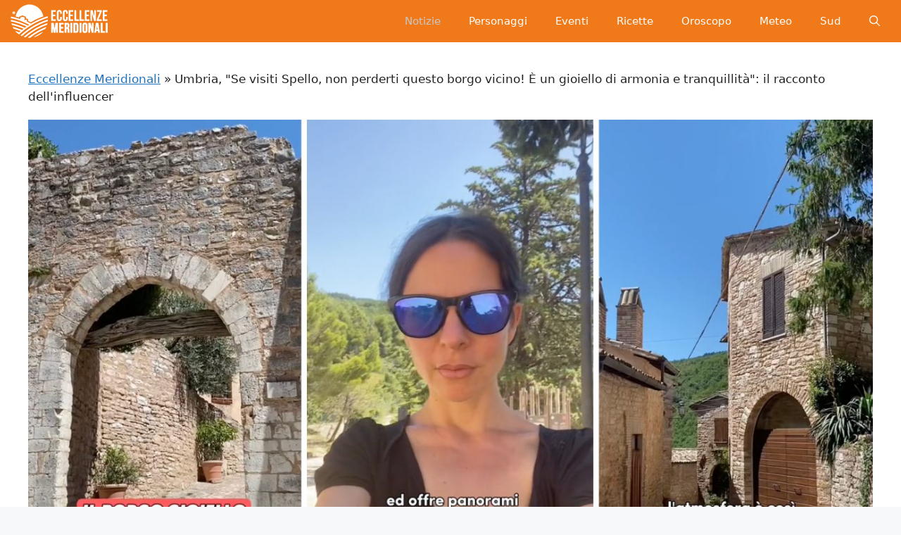

--- FILE ---
content_type: text/html; charset=UTF-8
request_url: https://eccellenzemeridionali.it/2023/10/11/umbria-se-visiti-spello-non-perderti-questo-borgo-vicino-e-un-gioiello-di-armonia-e-tranquillita-il-racconto-dellinfluencer/
body_size: 13277
content:
<!DOCTYPE html><html lang="it-IT"><head><script data-no-optimize="1">var litespeed_docref=sessionStorage.getItem("litespeed_docref");litespeed_docref&&(Object.defineProperty(document,"referrer",{get:function(){return litespeed_docref}}),sessionStorage.removeItem("litespeed_docref"));</script> <meta charset="UTF-8"><link data-optimized="2" rel="stylesheet" href="https://eccellenzemeridionali.it/wp-content/litespeed/css/fa50a1d573bb5bf3223d49bc58b40d9e.css?ver=a57c0" /><meta name='robots' content='index, follow, max-image-preview:large, max-snippet:-1, max-video-preview:-1' /><meta name="viewport" content="width=device-width, initial-scale=1"><title>Umbria, &quot;Se visiti Spello, non perderti questo borgo vicino! È un gioiello di armonia e tranquillità&quot;: il racconto dell&#039;influencer</title><meta name="description" content="Umbria, se dovesse capitarvi di andare a Spello non potete perdervi un borgo vicino a questa cittadina: a suggerirlo è una TikToker di viaggi L&#039;Umbria è" /><link rel="canonical" href="https://eccellenzemeridionali.it/2023/10/11/umbria-se-visiti-spello-non-perderti-questo-borgo-vicino-e-un-gioiello-di-armonia-e-tranquillita-il-racconto-dellinfluencer/" /><meta property="og:locale" content="it_IT" /><meta property="og:type" content="article" /><meta property="og:title" content="Umbria, &quot;Se visiti Spello, non perderti questo borgo vicino! È un gioiello di armonia e tranquillità&quot;: il racconto dell&#039;influencer" /><meta property="og:description" content="Umbria, se dovesse capitarvi di andare a Spello non potete perdervi un borgo vicino a questa cittadina: a suggerirlo è una TikToker di viaggi L&#039;Umbria è" /><meta property="og:url" content="https://eccellenzemeridionali.it/2023/10/11/umbria-se-visiti-spello-non-perderti-questo-borgo-vicino-e-un-gioiello-di-armonia-e-tranquillita-il-racconto-dellinfluencer/" /><meta property="og:site_name" content="Eccellenze Meridionali" /><meta property="article:publisher" content="https://www.facebook.com/EccellenzeMeridionali" /><meta property="article:published_time" content="2023-10-11T14:08:23+00:00" /><meta property="og:image" content="https://eccellenzemeridionali.it/wp-content/uploads/2023/10/umbria-se-visiti-spello-non-perderti-questo-borgo-vicino-e-un-gioiello-di-armonia-e-tranquillita-il-racconto-dellinfluencer.jpg" /><meta property="og:image:width" content="1300" /><meta property="og:image:height" content="730" /><meta property="og:image:type" content="image/jpeg" /><meta name="author" content="Francesca Niespolo" /><meta name="twitter:card" content="summary_large_image" /><meta name="twitter:label1" content="Scritto da" /><meta name="twitter:data1" content="Francesca Niespolo" /><meta name="twitter:label2" content="Tempo di lettura stimato" /><meta name="twitter:data2" content="2 minuti" /> <script type="application/ld+json" class="yoast-schema-graph">{"@context":"https://schema.org","@graph":[{"@type":"NewsArticle","@id":"https://eccellenzemeridionali.it/2023/10/11/umbria-se-visiti-spello-non-perderti-questo-borgo-vicino-e-un-gioiello-di-armonia-e-tranquillita-il-racconto-dellinfluencer/#article","isPartOf":{"@id":"https://eccellenzemeridionali.it/2023/10/11/umbria-se-visiti-spello-non-perderti-questo-borgo-vicino-e-un-gioiello-di-armonia-e-tranquillita-il-racconto-dellinfluencer/"},"author":{"name":"Francesca Niespolo","@id":"https://eccellenzemeridionali.it/#/schema/person/51c5836b7dbf98948bf5773a69d9c55b"},"headline":"Umbria, \"Se visiti Spello, non perderti questo borgo vicino! È un gioiello di armonia e tranquillità\": il racconto dell'influencer","datePublished":"2023-10-11T14:08:23+00:00","dateModified":"2023-10-11T14:08:23+00:00","mainEntityOfPage":{"@id":"https://eccellenzemeridionali.it/2023/10/11/umbria-se-visiti-spello-non-perderti-questo-borgo-vicino-e-un-gioiello-di-armonia-e-tranquillita-il-racconto-dellinfluencer/"},"wordCount":487,"publisher":{"@id":"https://eccellenzemeridionali.it/#organization"},"image":{"@id":"https://eccellenzemeridionali.it/2023/10/11/umbria-se-visiti-spello-non-perderti-questo-borgo-vicino-e-un-gioiello-di-armonia-e-tranquillita-il-racconto-dellinfluencer/#primaryimage"},"thumbnailUrl":"https://eccellenzemeridionali.it/wp-content/uploads/2023/10/umbria-se-visiti-spello-non-perderti-questo-borgo-vicino-e-un-gioiello-di-armonia-e-tranquillita-il-racconto-dellinfluencer.jpg","keywords":["Umbria"],"articleSection":["News"],"inLanguage":"it-IT"},{"@type":"WebPage","@id":"https://eccellenzemeridionali.it/2023/10/11/umbria-se-visiti-spello-non-perderti-questo-borgo-vicino-e-un-gioiello-di-armonia-e-tranquillita-il-racconto-dellinfluencer/","url":"https://eccellenzemeridionali.it/2023/10/11/umbria-se-visiti-spello-non-perderti-questo-borgo-vicino-e-un-gioiello-di-armonia-e-tranquillita-il-racconto-dellinfluencer/","name":"Umbria, \"Se visiti Spello, non perderti questo borgo vicino! È un gioiello di armonia e tranquillità\": il racconto dell'influencer","isPartOf":{"@id":"https://eccellenzemeridionali.it/#website"},"primaryImageOfPage":{"@id":"https://eccellenzemeridionali.it/2023/10/11/umbria-se-visiti-spello-non-perderti-questo-borgo-vicino-e-un-gioiello-di-armonia-e-tranquillita-il-racconto-dellinfluencer/#primaryimage"},"image":{"@id":"https://eccellenzemeridionali.it/2023/10/11/umbria-se-visiti-spello-non-perderti-questo-borgo-vicino-e-un-gioiello-di-armonia-e-tranquillita-il-racconto-dellinfluencer/#primaryimage"},"thumbnailUrl":"https://eccellenzemeridionali.it/wp-content/uploads/2023/10/umbria-se-visiti-spello-non-perderti-questo-borgo-vicino-e-un-gioiello-di-armonia-e-tranquillita-il-racconto-dellinfluencer.jpg","datePublished":"2023-10-11T14:08:23+00:00","dateModified":"2023-10-11T14:08:23+00:00","description":"Umbria, se dovesse capitarvi di andare a Spello non potete perdervi un borgo vicino a questa cittadina: a suggerirlo è una TikToker di viaggi L'Umbria è","breadcrumb":{"@id":"https://eccellenzemeridionali.it/2023/10/11/umbria-se-visiti-spello-non-perderti-questo-borgo-vicino-e-un-gioiello-di-armonia-e-tranquillita-il-racconto-dellinfluencer/#breadcrumb"},"inLanguage":"it-IT","potentialAction":[{"@type":"ReadAction","target":["https://eccellenzemeridionali.it/2023/10/11/umbria-se-visiti-spello-non-perderti-questo-borgo-vicino-e-un-gioiello-di-armonia-e-tranquillita-il-racconto-dellinfluencer/"]}]},{"@type":"ImageObject","inLanguage":"it-IT","@id":"https://eccellenzemeridionali.it/2023/10/11/umbria-se-visiti-spello-non-perderti-questo-borgo-vicino-e-un-gioiello-di-armonia-e-tranquillita-il-racconto-dellinfluencer/#primaryimage","url":"https://eccellenzemeridionali.it/wp-content/uploads/2023/10/umbria-se-visiti-spello-non-perderti-questo-borgo-vicino-e-un-gioiello-di-armonia-e-tranquillita-il-racconto-dellinfluencer.jpg","contentUrl":"https://eccellenzemeridionali.it/wp-content/uploads/2023/10/umbria-se-visiti-spello-non-perderti-questo-borgo-vicino-e-un-gioiello-di-armonia-e-tranquillita-il-racconto-dellinfluencer.jpg","width":1300,"height":730,"caption":"Umbria"},{"@type":"BreadcrumbList","@id":"https://eccellenzemeridionali.it/2023/10/11/umbria-se-visiti-spello-non-perderti-questo-borgo-vicino-e-un-gioiello-di-armonia-e-tranquillita-il-racconto-dellinfluencer/#breadcrumb","itemListElement":[{"@type":"ListItem","position":1,"name":"Eccellenze Meridionali","item":"https://eccellenzemeridionali.it/"},{"@type":"ListItem","position":2,"name":"Umbria, \"Se visiti Spello, non perderti questo borgo vicino! È un gioiello di armonia e tranquillità\": il racconto dell'influencer"}]},{"@type":"WebSite","@id":"https://eccellenzemeridionali.it/#website","url":"https://eccellenzemeridionali.it/","name":"Eccellenze Meridionali","description":"Notizie, informazioni, eventi e curiosità dall&#039;Italia e dal Sud Italia","publisher":{"@id":"https://eccellenzemeridionali.it/#organization"},"potentialAction":[{"@type":"SearchAction","target":{"@type":"EntryPoint","urlTemplate":"https://eccellenzemeridionali.it/?s={search_term_string}"},"query-input":{"@type":"PropertyValueSpecification","valueRequired":true,"valueName":"search_term_string"}}],"inLanguage":"it-IT"},{"@type":"Organization","@id":"https://eccellenzemeridionali.it/#organization","name":"Eccellenze Meridionali","url":"https://eccellenzemeridionali.it/","logo":{"@type":"ImageObject","inLanguage":"it-IT","@id":"https://eccellenzemeridionali.it/#/schema/logo/image/","url":"https://eccellenzemeridionali.it/wp-content/uploads/2019/10/preview.png","contentUrl":"https://eccellenzemeridionali.it/wp-content/uploads/2019/10/preview.png","width":1024,"height":177,"caption":"Eccellenze Meridionali"},"image":{"@id":"https://eccellenzemeridionali.it/#/schema/logo/image/"},"sameAs":["https://www.facebook.com/EccellenzeMeridionali"]},{"@type":"Person","@id":"https://eccellenzemeridionali.it/#/schema/person/51c5836b7dbf98948bf5773a69d9c55b","name":"Francesca Niespolo","image":{"@type":"ImageObject","inLanguage":"it-IT","@id":"https://eccellenzemeridionali.it/#/schema/person/image/","url":"https://eccellenzemeridionali.it/wp-content/uploads/2022/06/cropped-Screenshot_1-96x96.jpg","contentUrl":"https://eccellenzemeridionali.it/wp-content/uploads/2022/06/cropped-Screenshot_1-96x96.jpg","caption":"Francesca Niespolo"},"description":"Sono nata lo stesso giorno di Pippo Baudo, quindi aspiro a diventare famosa come lui! Scherzi a parte, sono Francesca, ho 30 anni e dico troppo, spesso a parole, talvolta con sguardi molto eloquenti. Sì, capisco che aver esordito con Pippo Baudo mi rende un po’ megalomane ma sognare è umano. E poi scrivo talmente tanti articoli su di lui che mi è sembrato naturale citarlo! Parliamo di questo, a tal proposito! Adoro scrivere, lo faccio da sempre perché mi permette di vivere la vita di qualcun altro, almeno per un po’. C’è una frase che uso quasi sempre per chiudere gli articoli ma che si presta bene a terminare questa bio che rischia di essere infinita dato che sono logorroica: “Per ulteriori aggiornamenti, non ci resta che attendere.”","url":"https://eccellenzemeridionali.it/author/francescaeccellenzemeridionali-it/"}]}</script> <link rel="amphtml" href="https://eccellenzemeridionali.it/2023/10/11/umbria-se-visiti-spello-non-perderti-questo-borgo-vicino-e-un-gioiello-di-armonia-e-tranquillita-il-racconto-dellinfluencer/?amp" /><meta name="generator" content="AMP for WP 1.1.2"/><link rel="alternate" type="application/rss+xml" title="Eccellenze Meridionali &raquo; Feed" href="https://eccellenzemeridionali.it/feed/" /><link rel="alternate" type="application/rss+xml" title="Eccellenze Meridionali &raquo; Feed dei commenti" href="https://eccellenzemeridionali.it/comments/feed/" /><link rel="alternate" type="application/rss+xml" title="Eccellenze Meridionali &raquo; Umbria, &quot;Se visiti Spello, non perderti questo borgo vicino! È un gioiello di armonia e tranquillità&quot;: il racconto dell&#039;influencer Feed dei commenti" href="https://eccellenzemeridionali.it/2023/10/11/umbria-se-visiti-spello-non-perderti-questo-borgo-vicino-e-un-gioiello-di-armonia-e-tranquillita-il-racconto-dellinfluencer/feed/" /><link rel="https://api.w.org/" href="https://eccellenzemeridionali.it/wp-json/" /><link rel="alternate" title="JSON" type="application/json" href="https://eccellenzemeridionali.it/wp-json/wp/v2/posts/127321" /><link rel="EditURI" type="application/rsd+xml" title="RSD" href="https://eccellenzemeridionali.it/xmlrpc.php?rsd" /><meta name="generator" content="WordPress 6.7.4" /><link rel='shortlink' href='https://eccellenzemeridionali.it/?p=127321' /><link rel="alternate" title="oEmbed (JSON)" type="application/json+oembed" href="https://eccellenzemeridionali.it/wp-json/oembed/1.0/embed?url=https%3A%2F%2Feccellenzemeridionali.it%2F2023%2F10%2F11%2Fumbria-se-visiti-spello-non-perderti-questo-borgo-vicino-e-un-gioiello-di-armonia-e-tranquillita-il-racconto-dellinfluencer%2F" /><link rel="alternate" title="oEmbed (XML)" type="text/xml+oembed" href="https://eccellenzemeridionali.it/wp-json/oembed/1.0/embed?url=https%3A%2F%2Feccellenzemeridionali.it%2F2023%2F10%2F11%2Fumbria-se-visiti-spello-non-perderti-questo-borgo-vicino-e-un-gioiello-di-armonia-e-tranquillita-il-racconto-dellinfluencer%2F&#038;format=xml" /> <script type="litespeed/javascript">window.PerfectyPushOptions={path:"https://eccellenzemeridionali.it/wp-content/plugins/perfecty-push-notifications/public/js",dialogTitle:"Vuoi ricevere le notifiche?",dialogSubmit:"Continua",dialogCancel:"Non adesso",settingsTitle:"Preferenze per le notifiche",settingsOptIn:"Voglio ricevere le notifiche",settingsUpdateError:"Impossibile modificare la preferenza, riprova",serverUrl:"https://eccellenzemeridionali.it/wp-json/perfecty-push",vapidPublicKey:"BFeJ3LMEQhghndX9YMkqZT7PJicry7MkGZINcnguO4_PXBVCn327nXxgk05NQnq-gLxI6ZNd0m8QekL8NNac80E",token:"83fcdd018f",tokenHeader:"X-WP-Nonce",enabled:!0,unregisterConflicts:!0,serviceWorkerScope:"/perfecty/push",loggerLevel:"debug",loggerVerbose:!0,hideBellAfterSubscribe:!1,askPermissionsDirectly:!0,unregisterConflictsExpression:"(OneSignalSDKWorker|wonderpush-worker-loader|webpushr-sw|subscribers-com\/firebase-messaging-sw|gravitec-net-web-push-notifications|push_notification_sw)",promptIconUrl:"https://eccellenzemeridionali.it/wp-content/uploads/2023/05/eccellenze-logo-arancione.png",visitsToDisplayPrompt:0}</script> <link rel="pingback" href="https://eccellenzemeridionali.it/xmlrpc.php"><link rel="icon" href="https://eccellenzemeridionali.it/wp-content/uploads/2019/10/cropped-20139590_235497120304526_5314147771220494409_n-e1569937047309-1-150x150.jpg" sizes="32x32" /><link rel="icon" href="https://eccellenzemeridionali.it/wp-content/uploads/2019/10/cropped-20139590_235497120304526_5314147771220494409_n-e1569937047309-1-300x300.jpg" sizes="192x192" /><link rel="apple-touch-icon" href="https://eccellenzemeridionali.it/wp-content/uploads/2019/10/cropped-20139590_235497120304526_5314147771220494409_n-e1569937047309-1-300x300.jpg" /><meta name="msapplication-TileImage" content="https://eccellenzemeridionali.it/wp-content/uploads/2019/10/cropped-20139590_235497120304526_5314147771220494409_n-e1569937047309-1-300x300.jpg" /></head><body class="post-template-default single single-post postid-127321 single-format-standard wp-custom-logo wp-embed-responsive no-sidebar nav-float-right one-container header-aligned-center dropdown-hover featured-image-active" itemtype="https://schema.org/Blog" itemscope>
<a class="screen-reader-text skip-link" href="#content" title="Vai al contenuto">Vai al contenuto</a><header class="site-header grid-container has-inline-mobile-toggle" id="masthead" aria-label="Sito"  itemtype="https://schema.org/WPHeader" itemscope><div class="inside-header grid-container"><div class="site-logo">
<a href="https://eccellenzemeridionali.it/" rel="home">
<img  class="header-image is-logo-image" alt="Eccellenze Meridionali" src="https://eccellenzemeridionali.it/wp-content/uploads/2022/08/cropped-logomobile1.png" srcset="https://eccellenzemeridionali.it/wp-content/uploads/2022/08/cropped-logomobile1.png 1x, https://eccellenzemeridionali.it/wp-content/uploads/2022/08/cropped-logomobile1.png 2x" width="140" height="48" />
</a></div><nav class="main-navigation mobile-menu-control-wrapper" id="mobile-menu-control-wrapper" aria-label="Attiva/Disattiva dispositivi mobili"><div class="menu-bar-items">	<span class="menu-bar-item">
<a href="#" role="button" aria-label="Apri ricerca" data-gpmodal-trigger="gp-search"><span class="gp-icon icon-search"><svg viewbox="0 0 512 512" aria-hidden="true" xmlns="http://www.w3.org/2000/svg" width="1em" height="1em"><path fill-rule="evenodd" clip-rule="evenodd" d="M208 48c-88.366 0-160 71.634-160 160s71.634 160 160 160 160-71.634 160-160S296.366 48 208 48zM0 208C0 93.125 93.125 0 208 0s208 93.125 208 208c0 48.741-16.765 93.566-44.843 129.024l133.826 134.018c9.366 9.379 9.355 24.575-.025 33.941-9.379 9.366-24.575 9.355-33.941-.025L337.238 370.987C301.747 399.167 256.839 416 208 416 93.125 416 0 322.875 0 208z" /></svg><svg viewbox="0 0 512 512" aria-hidden="true" xmlns="http://www.w3.org/2000/svg" width="1em" height="1em"><path d="M71.029 71.029c9.373-9.372 24.569-9.372 33.942 0L256 222.059l151.029-151.03c9.373-9.372 24.569-9.372 33.942 0 9.372 9.373 9.372 24.569 0 33.942L289.941 256l151.03 151.029c9.372 9.373 9.372 24.569 0 33.942-9.373 9.372-24.569 9.372-33.942 0L256 289.941l-151.029 151.03c-9.373 9.372-24.569 9.372-33.942 0-9.372-9.373-9.372-24.569 0-33.942L222.059 256 71.029 104.971c-9.372-9.373-9.372-24.569 0-33.942z" /></svg></span></a>
</span></div>		<button data-nav="site-navigation" class="menu-toggle" aria-controls="primary-menu" aria-expanded="false">
<span class="gp-icon icon-menu-bars"><svg viewbox="0 0 512 512" aria-hidden="true" xmlns="http://www.w3.org/2000/svg" width="1em" height="1em"><path d="M0 96c0-13.255 10.745-24 24-24h464c13.255 0 24 10.745 24 24s-10.745 24-24 24H24c-13.255 0-24-10.745-24-24zm0 160c0-13.255 10.745-24 24-24h464c13.255 0 24 10.745 24 24s-10.745 24-24 24H24c-13.255 0-24-10.745-24-24zm0 160c0-13.255 10.745-24 24-24h464c13.255 0 24 10.745 24 24s-10.745 24-24 24H24c-13.255 0-24-10.745-24-24z" /></svg><svg viewbox="0 0 512 512" aria-hidden="true" xmlns="http://www.w3.org/2000/svg" width="1em" height="1em"><path d="M71.029 71.029c9.373-9.372 24.569-9.372 33.942 0L256 222.059l151.029-151.03c9.373-9.372 24.569-9.372 33.942 0 9.372 9.373 9.372 24.569 0 33.942L289.941 256l151.03 151.029c9.372 9.373 9.372 24.569 0 33.942-9.373 9.372-24.569 9.372-33.942 0L256 289.941l-151.029 151.03c-9.373 9.372-24.569 9.372-33.942 0-9.372-9.373-9.372-24.569 0-33.942L222.059 256 71.029 104.971c-9.372-9.373-9.372-24.569 0-33.942z" /></svg></span><span class="screen-reader-text">Menu</span>		</button></nav><nav class="main-navigation has-menu-bar-items sub-menu-right" id="site-navigation" aria-label="Principale"  itemtype="https://schema.org/SiteNavigationElement" itemscope><div class="inside-navigation grid-container">
<button class="menu-toggle" aria-controls="primary-menu" aria-expanded="false">
<span class="gp-icon icon-menu-bars"><svg viewbox="0 0 512 512" aria-hidden="true" xmlns="http://www.w3.org/2000/svg" width="1em" height="1em"><path d="M0 96c0-13.255 10.745-24 24-24h464c13.255 0 24 10.745 24 24s-10.745 24-24 24H24c-13.255 0-24-10.745-24-24zm0 160c0-13.255 10.745-24 24-24h464c13.255 0 24 10.745 24 24s-10.745 24-24 24H24c-13.255 0-24-10.745-24-24zm0 160c0-13.255 10.745-24 24-24h464c13.255 0 24 10.745 24 24s-10.745 24-24 24H24c-13.255 0-24-10.745-24-24z" /></svg><svg viewbox="0 0 512 512" aria-hidden="true" xmlns="http://www.w3.org/2000/svg" width="1em" height="1em"><path d="M71.029 71.029c9.373-9.372 24.569-9.372 33.942 0L256 222.059l151.029-151.03c9.373-9.372 24.569-9.372 33.942 0 9.372 9.373 9.372 24.569 0 33.942L289.941 256l151.03 151.029c9.372 9.373 9.372 24.569 0 33.942-9.373 9.372-24.569 9.372-33.942 0L256 289.941l-151.029 151.03c-9.373 9.372-24.569 9.372-33.942 0-9.372-9.373-9.372-24.569 0-33.942L222.059 256 71.029 104.971c-9.372-9.373-9.372-24.569 0-33.942z" /></svg></span><span class="mobile-menu">Menu</span>				</button><div id="primary-menu" class="main-nav"><ul id="menu-menu-principale" class="menu sf-menu"><li id="menu-item-2499" class="menu-item menu-item-type-taxonomy menu-item-object-category current-post-ancestor current-menu-parent current-post-parent menu-item-2499"><a href="https://eccellenzemeridionali.it/news/">Notizie</a></li><li id="menu-item-2504" class="menu-item menu-item-type-taxonomy menu-item-object-category menu-item-2504"><a href="https://eccellenzemeridionali.it/personaggi/">Personaggi</a></li><li id="menu-item-3457" class="menu-item menu-item-type-taxonomy menu-item-object-category menu-item-3457"><a href="https://eccellenzemeridionali.it/eventi/">Eventi</a></li><li id="menu-item-3439" class="menu-item menu-item-type-taxonomy menu-item-object-category menu-item-3439"><a href="https://eccellenzemeridionali.it/ricette/">Ricette</a></li><li id="menu-item-87186" class="menu-item menu-item-type-taxonomy menu-item-object-category menu-item-87186"><a href="https://eccellenzemeridionali.it/oroscopo/">Oroscopo</a></li><li id="menu-item-87187" class="menu-item menu-item-type-taxonomy menu-item-object-category menu-item-87187"><a href="https://eccellenzemeridionali.it/meteo/">Meteo</a></li><li id="menu-item-87188" class="menu-item menu-item-type-taxonomy menu-item-object-category menu-item-87188"><a href="https://eccellenzemeridionali.it/sud-italia/">Sud</a></li></ul></div><div class="menu-bar-items">	<span class="menu-bar-item">
<a href="#" role="button" aria-label="Apri ricerca" data-gpmodal-trigger="gp-search"><span class="gp-icon icon-search"><svg viewbox="0 0 512 512" aria-hidden="true" xmlns="http://www.w3.org/2000/svg" width="1em" height="1em"><path fill-rule="evenodd" clip-rule="evenodd" d="M208 48c-88.366 0-160 71.634-160 160s71.634 160 160 160 160-71.634 160-160S296.366 48 208 48zM0 208C0 93.125 93.125 0 208 0s208 93.125 208 208c0 48.741-16.765 93.566-44.843 129.024l133.826 134.018c9.366 9.379 9.355 24.575-.025 33.941-9.379 9.366-24.575 9.355-33.941-.025L337.238 370.987C301.747 399.167 256.839 416 208 416 93.125 416 0 322.875 0 208z" /></svg><svg viewbox="0 0 512 512" aria-hidden="true" xmlns="http://www.w3.org/2000/svg" width="1em" height="1em"><path d="M71.029 71.029c9.373-9.372 24.569-9.372 33.942 0L256 222.059l151.029-151.03c9.373-9.372 24.569-9.372 33.942 0 9.372 9.373 9.372 24.569 0 33.942L289.941 256l151.03 151.029c9.372 9.373 9.372 24.569 0 33.942-9.373 9.372-24.569 9.372-33.942 0L256 289.941l-151.029 151.03c-9.373 9.372-24.569 9.372-33.942 0-9.372-9.373-9.372-24.569 0-33.942L222.059 256 71.029 104.971c-9.372-9.373-9.372-24.569 0-33.942z" /></svg></span></a>
</span></div></div></nav></div></header><div class="site grid-container container hfeed" id="page"><div class="site-content" id="content"><div class="content-area" id="primary"><main class="site-main" id="main"><p id="breadcrumbs"><span><span><a href="https://eccellenzemeridionali.it/">Eccellenze Meridionali</a></span> » <span class="breadcrumb_last" aria-current="page">Umbria, "Se visiti Spello, non perderti questo borgo vicino! È un gioiello di armonia e tranquillità": il racconto dell'influencer</span></span></p><article id="post-127321" class="post-127321 post type-post status-publish format-standard has-post-thumbnail hentry category-news tag-umbria" itemtype="https://schema.org/CreativeWork" itemscope><div class="inside-article"><div class="featured-image page-header-image-single grid-container grid-parent">
<img width="1300" height="730" src="https://eccellenzemeridionali.it/wp-content/uploads/2023/10/umbria-se-visiti-spello-non-perderti-questo-borgo-vicino-e-un-gioiello-di-armonia-e-tranquillita-il-racconto-dellinfluencer.jpg" class="attachment-full size-full wp-post-image" alt="Umbria" itemprop="image" decoding="async" fetchpriority="high" srcset="https://eccellenzemeridionali.it/wp-content/uploads/2023/10/umbria-se-visiti-spello-non-perderti-questo-borgo-vicino-e-un-gioiello-di-armonia-e-tranquillita-il-racconto-dellinfluencer.jpg 1300w, https://eccellenzemeridionali.it/wp-content/uploads/2023/10/umbria-se-visiti-spello-non-perderti-questo-borgo-vicino-e-un-gioiello-di-armonia-e-tranquillita-il-racconto-dellinfluencer-300x168.jpg 300w, https://eccellenzemeridionali.it/wp-content/uploads/2023/10/umbria-se-visiti-spello-non-perderti-questo-borgo-vicino-e-un-gioiello-di-armonia-e-tranquillita-il-racconto-dellinfluencer-1024x575.jpg 1024w, https://eccellenzemeridionali.it/wp-content/uploads/2023/10/umbria-se-visiti-spello-non-perderti-questo-borgo-vicino-e-un-gioiello-di-armonia-e-tranquillita-il-racconto-dellinfluencer-768x431.jpg 768w, https://eccellenzemeridionali.it/wp-content/uploads/2023/10/umbria-se-visiti-spello-non-perderti-questo-borgo-vicino-e-un-gioiello-di-armonia-e-tranquillita-il-racconto-dellinfluencer-696x391.jpg 696w, https://eccellenzemeridionali.it/wp-content/uploads/2023/10/umbria-se-visiti-spello-non-perderti-questo-borgo-vicino-e-un-gioiello-di-armonia-e-tranquillita-il-racconto-dellinfluencer-1068x600.jpg 1068w, https://eccellenzemeridionali.it/wp-content/uploads/2023/10/umbria-se-visiti-spello-non-perderti-questo-borgo-vicino-e-un-gioiello-di-armonia-e-tranquillita-il-racconto-dellinfluencer-748x420.jpg 748w" sizes="(max-width: 1300px) 100vw, 1300px" /></div><header class="entry-header" aria-label="Contenuto"><h1 class="entry-title" itemprop="headline">Umbria, "Se visiti Spello, non perderti questo borgo vicino! È un gioiello di armonia e tranquillità": il racconto dell'influencer</h1><div class="entry-meta">
<span class="posted-on"><time class="entry-date published" datetime="2023-10-11T16:08:23+02:00" itemprop="datePublished">11 Ottobre 2023</time></span> <span class="byline">di <span class="author vcard" itemprop="author" itemtype="https://schema.org/Person" itemscope><a class="url fn n" href="https://eccellenzemeridionali.it/author/francescaeccellenzemeridionali-it/" title="Visualizza tutti gli articoli di Francesca Niespolo" rel="author" itemprop="url"><span class="author-name" itemprop="name">Francesca Niespolo</span></a></span></span></div></header><div class="entry-content" itemprop="text"><p><strong>Umbria, se dovesse capitarvi di andare a Spello non potete perdervi un borgo vicino a questa cittadina: a suggerirlo è una TikToker di viaggi</strong></p><p>L'Umbria è una regione in Italia famosa per la sua bellezza naturale, la ricca storia e l'atmosfera medievale dei suoi borghi. Uno dei borghi più incantevoli qui è Spello. Conosciuto anche come "la città dei fiori", esso è una delle gemme nascoste della zona. Questa cittadina medievale è famoso per le sue strade lastricate e i suoi edifici in pietra ben conservati. Gli abitanti del posto adornano le strade con fiori e piante, creando un'atmosfera colorata e vibrante. La Chiesa di Santa Maria Maggiore ospita affreschi di Pinturicchio, che sono una delle principali attrazioni artistiche.</p><p>Assisi è un altro borgo, noto in tutto il mondo come il luogo di nascita di San Francesco d'Assisi. La città è dominata dalla maestosa Basilica di San Francesco, un importante luogo di pellegrinaggio. Le strade strette e tortuose sono piene di chiese, conventi e tesori artistici. Altrettanto affascinante è Gubbio, un borgo medievale che conserva il suo fascino storico. Il Palazzo dei Consoli e la Piazza Grande sono tra i principali luoghi di interesse. La meta è famosa anche per la Festa dei Ceri, una celebrazione tradizionale che coinvolge corse di candele giganti per le strade.</p><p>Da segnalare ancora, c'è Orvieto, conosciuta per la sua imponente cattedrale. Siamo di fronte a un borgo costruito su una collina di tufo. La cattedrale è un capolavoro dell'architettura gotica e ospita una straordinaria collezione di opere. Insomma, qui c'è tanta bellezza come tanta bellezza c'è nei borghi sopracitati. Eppure, nelle vicinanze di Spello si trova un luogo altrettanto affascinante anche se meno conosciuto. Ecco dove si trova, come si chiama e perché vale la pena visitarlo secondo una TikToker.</p><h2>Umbria, TikToker segnala: <em>"Vicino Spello non perderti questo graziosissimo luogo"</em></h2><p>La TikToker di viaggi Eleonora (finestre_sui_borghi) in uno dei suoi ultimi video spiega come esista un borgo in Umbria meno conosciuto di Spello, ma vicino ad esso e altrettanto suggestivo. <em>"Se visiti Spello non puoi perderti questo graziosissimo luogo. Si trova sul versante del Monte Subasio a circa 600 metri di altezza, ed offre panorami incantevoli sulla valle umbra. Frequentato da amanti dell'escursionismo e da amanti dei borghi come me!",</em> inizia così a parlare la content creator.</p><blockquote class="tiktok-embed" cite="https://www.tiktok.com/@finestre_sui_borghi/video/7284927383231040800" data-video-id="7284927383231040800" data-embed-from="oembed" style="max-width: 605px;min-width: 325px;" ><section> <a target="_blank" title="@finestre_sui_borghi" href="https://www.tiktok.com/@finestre_sui_borghi?refer=embed">@finestre_sui_borghi</a></p><p>COLLEPINO 👇 Un borgo panoramico del comune di Spello, situato nel Parco del Monte Subasio.  ➡️ Del suo passato da borgo fortificato Collepino conserva oggi resti delle mura, quattro delle sette torri originarie e l’antica porta d’accesso.  🥪 Ho pranzato in piazzetta presso @la_locanda_collepino che offre buonissime piadine e bruschette.  E tu conoscevi questo magico borgo❓ <a title="collepino" target="_blank" href="https://www.tiktok.com/tag/collepino?refer=embed">#collepino</a> <a title="borghimedievali" target="_blank" href="https://www.tiktok.com/tag/borghimedievali?refer=embed">#borghimedievali</a> <a title="borghiitaliani" target="_blank" href="https://www.tiktok.com/tag/borghiitaliani?refer=embed">#borghiitaliani</a> <a title="borghiditalia" target="_blank" href="https://www.tiktok.com/tag/borghiditalia?refer=embed">#borghiditalia</a> <a title="loves_united_borghi" target="_blank" href="https://www.tiktok.com/tag/loves_united_borghi?refer=embed">#loves_united_borghi</a> <a title="italiastyle_borghi" target="_blank" href="https://www.tiktok.com/tag/italiastyle_borghi?refer=embed">#italiastyle_borghi</a> <a title="umbriadascoprire" target="_blank" href="https://www.tiktok.com/tag/umbriadascoprire?refer=embed">#umbriadascoprire</a> <a title="borghimagazine" target="_blank" href="https://www.tiktok.com/tag/borghimagazine?refer=embed">#borghimagazine</a> <a title="umbriatourism" target="_blank" href="https://www.tiktok.com/tag/umbriatourism?refer=embed">#umbriatourism</a> <a title="borghidascoprire" target="_blank" href="https://www.tiktok.com/tag/borghidascoprire?refer=embed">#borghidascoprire</a> <a title="visitumbria" target="_blank" href="https://www.tiktok.com/tag/visitumbria?refer=embed">#visitumbria</a> <a title="borghi_world" target="_blank" href="https://www.tiktok.com/tag/borghi_world?refer=embed">#borghi_world</a></p><p> <a target="_blank" title="♬ What A Wonderful World - Live Acoustic - The Macarons Project" href="https://www.tiktok.com/music/What-A-Wonderful-World-Live-Acoustic-6889439208176355330?refer=embed">♬ What A Wonderful World - Live Acoustic - The Macarons Project</a></section></blockquote><p> <script type="litespeed/javascript" data-src="https://www.tiktok.com/embed.js"></script></p><p>Dopodiché Eleonora prosegue: <em>"Gioiello di armonia e tranquillità, pochissimi abitanti e due attività: un ristorante e questo bar in piazzetta dove ho pranzato, che offre buonissime piadine. L'atmosfera è così suggestiva che il tempo sembra essersi fermato e me ne vado con la convinzione che questa perla chiamata Collepino valga tanti ritorni"</em>. Collepino, questo il nome da segnare del luogo magico da visitare.</p><p><strong>LEGGI ANCHE: <a href="https://eccellenzemeridionali.it/2023/10/11/toscana-altro-che-firenze-vicino-roma-ce-una-citta-magica-fatta-di-specchi-e-vetri-incastonati-parola-di-tiktoker/" target="_blank" rel="noopener">Toscana, altro che Firenze! "Vicino Roma c'è una città magica, fatta di specchi e vetri incastonati": parola di TikToker</a></strong></p></div><footer class="entry-meta" aria-label="Contenuto dei meta">
<span class="cat-links"><span class="gp-icon icon-categories"><svg viewbox="0 0 512 512" aria-hidden="true" xmlns="http://www.w3.org/2000/svg" width="1em" height="1em"><path d="M0 112c0-26.51 21.49-48 48-48h110.014a48 48 0 0143.592 27.907l12.349 26.791A16 16 0 00228.486 128H464c26.51 0 48 21.49 48 48v224c0 26.51-21.49 48-48 48H48c-26.51 0-48-21.49-48-48V112z" /></svg></span><span class="screen-reader-text">Categorie </span><a href="https://eccellenzemeridionali.it/news/" rel="category tag">News</a></span> <span class="tags-links"><span class="gp-icon icon-tags"><svg viewbox="0 0 512 512" aria-hidden="true" xmlns="http://www.w3.org/2000/svg" width="1em" height="1em"><path d="M20 39.5c-8.836 0-16 7.163-16 16v176c0 4.243 1.686 8.313 4.687 11.314l224 224c6.248 6.248 16.378 6.248 22.626 0l176-176c6.244-6.244 6.25-16.364.013-22.615l-223.5-224A15.999 15.999 0 00196.5 39.5H20zm56 96c0-13.255 10.745-24 24-24s24 10.745 24 24-10.745 24-24 24-24-10.745-24-24z"/><path d="M259.515 43.015c4.686-4.687 12.284-4.687 16.97 0l228 228c4.686 4.686 4.686 12.284 0 16.97l-180 180c-4.686 4.687-12.284 4.687-16.97 0-4.686-4.686-4.686-12.284 0-16.97L479.029 279.5 259.515 59.985c-4.686-4.686-4.686-12.284 0-16.97z" /></svg></span><span class="screen-reader-text">Tag </span><a href="https://eccellenzemeridionali.it/info/umbria/" rel="tag">Umbria</a></span><nav id="nav-below" class="post-navigation" aria-label="Articoli"><div class="nav-previous"><span class="gp-icon icon-arrow-left"><svg viewbox="0 0 192 512" aria-hidden="true" xmlns="http://www.w3.org/2000/svg" width="1em" height="1em" fill-rule="evenodd" clip-rule="evenodd" stroke-linejoin="round" stroke-miterlimit="1.414"><path d="M178.425 138.212c0 2.265-1.133 4.813-2.832 6.512L64.276 256.001l111.317 111.277c1.7 1.7 2.832 4.247 2.832 6.513 0 2.265-1.133 4.813-2.832 6.512L161.43 394.46c-1.7 1.7-4.249 2.832-6.514 2.832-2.266 0-4.816-1.133-6.515-2.832L16.407 262.514c-1.699-1.7-2.832-4.248-2.832-6.513 0-2.265 1.133-4.813 2.832-6.512l131.994-131.947c1.7-1.699 4.249-2.831 6.515-2.831 2.265 0 4.815 1.132 6.514 2.831l14.163 14.157c1.7 1.7 2.832 3.965 2.832 6.513z" fill-rule="nonzero" /></svg></span><span class="prev"><a href="https://eccellenzemeridionali.it/2023/10/11/toscana-altro-che-firenze-vicino-roma-ce-una-citta-magica-fatta-di-specchi-e-vetri-incastonati-parola-di-tiktoker/" rel="prev">Toscana, altro che Firenze! "Vicino Roma c'è una città magica, fatta di specchi e vetri incastonati": parola di TikToker</a></span></div><div class="nav-next"><span class="gp-icon icon-arrow-right"><svg viewbox="0 0 192 512" aria-hidden="true" xmlns="http://www.w3.org/2000/svg" width="1em" height="1em" fill-rule="evenodd" clip-rule="evenodd" stroke-linejoin="round" stroke-miterlimit="1.414"><path d="M178.425 256.001c0 2.266-1.133 4.815-2.832 6.515L43.599 394.509c-1.7 1.7-4.248 2.833-6.514 2.833s-4.816-1.133-6.515-2.833l-14.163-14.162c-1.699-1.7-2.832-3.966-2.832-6.515 0-2.266 1.133-4.815 2.832-6.515l111.317-111.316L16.407 144.685c-1.699-1.7-2.832-4.249-2.832-6.515s1.133-4.815 2.832-6.515l14.163-14.162c1.7-1.7 4.249-2.833 6.515-2.833s4.815 1.133 6.514 2.833l131.994 131.993c1.7 1.7 2.832 4.249 2.832 6.515z" fill-rule="nonzero" /></svg></span><span class="next"><a href="https://eccellenzemeridionali.it/2023/10/11/stati-uniti-spunta-la-foto-di-un-banco-di-scuola-di-60-anni-fa-con-una-scritta-lautore-oggi-anziano-la-commenta-cosi/" rel="next">Stati Uniti, spunta la foto di un banco di scuola di 60 anni fa con una scritta: l'autore (oggi anziano) la commenta così</a></span></div></nav></footer></div></article></main></div></div></div><div class="site-footer grid-container"><div id="footer-widgets" class="site footer-widgets"><div class="footer-widgets-container grid-container"><div class="inside-footer-widgets"><div class="footer-widget-1"><aside id="block-3" class="widget inner-padding widget_block widget_text"><p class="has-text-align-center"><strong>Copyright © 2024 proprietà di Maledizioni SRLS - P.Iva IT0942841121O - pubblicita@eccellenzemeridionali.it<br><br><a href="https://eccellenzemeridionali.it/2017/12/30/privacy-e-cookie/" data-type="link" data-id="https://eccellenzemeridionali.it/2017/12/30/privacy-e-cookie/">INFORMAZIONI SUL SITO</a></strong></p></aside></div></div></div></div><footer class="site-info" aria-label="Sito"  itemtype="https://schema.org/WPFooter" itemscope><div class="inside-site-info grid-container"><div class="copyright-bar">
<span class="copyright">&copy; 2026 Eccellenze Meridionali</span> &bull; Creato con <a href="" itemprop="url">GeneratePress</a></div></div></footer></div> <script id="generate-a11y" type="litespeed/javascript">!function(){"use strict";if("querySelector"in document&&"addEventListener"in window){var e=document.body;e.addEventListener("mousedown",function(){e.classList.add("using-mouse")}),e.addEventListener("keydown",function(){e.classList.remove("using-mouse")})}}()</script> <div class="gp-modal gp-search-modal" id="gp-search"><div class="gp-modal__overlay" tabindex="-1" data-gpmodal-close><div class="gp-modal__container"><form role="search" method="get" class="search-modal-form" action="https://eccellenzemeridionali.it/">
<label class="screen-reader-text">Ricerca per:</label><div class="search-modal-fields">
<input type="search" class="search-field" placeholder="Cerca &hellip;" value="" name="s" />
<button aria-label="Cerca"><span class="gp-icon icon-search"><svg viewbox="0 0 512 512" aria-hidden="true" xmlns="http://www.w3.org/2000/svg" width="1em" height="1em"><path fill-rule="evenodd" clip-rule="evenodd" d="M208 48c-88.366 0-160 71.634-160 160s71.634 160 160 160 160-71.634 160-160S296.366 48 208 48zM0 208C0 93.125 93.125 0 208 0s208 93.125 208 208c0 48.741-16.765 93.566-44.843 129.024l133.826 134.018c9.366 9.379 9.355 24.575-.025 33.941-9.379 9.366-24.575 9.355-33.941-.025L337.238 370.987C301.747 399.167 256.839 416 208 416 93.125 416 0 322.875 0 208z" /></svg></span></button></div></form></div></div></div><!--[if lte IE 11]> <script src="https://eccellenzemeridionali.it/wp-content/themes/generatepress/assets/js/classList.min.js?ver=3.3.0" id="generate-classlist-js"></script> <![endif]--> <script id="generate-menu-js-extra" type="litespeed/javascript">var generatepressMenu={"toggleOpenedSubMenus":"1","openSubMenuLabel":"Apri Sottomenu","closeSubMenuLabel":"Chiudi Sottomenu"}</script> <script type="litespeed/javascript">window.GA_ID='G-8BHD0ZZFXY'</script><script src='https://eccellenzemeridionali.it/wp-content/plugins/flying-analytics/js/gtag.js' defer></script><script type="litespeed/javascript">window.dataLayer=window.dataLayer||[];function gtag(){dataLayer.push(arguments)}gtag('js',new Date());gtag('config','G-8BHD0ZZFXY')</script><script id="flying-scripts" type="litespeed/javascript">const loadScriptsTimer=setTimeout(loadScripts,4*1000);const userInteractionEvents=['click','mousemove','keydown','touchstart','touchmove','wheel'];userInteractionEvents.forEach(function(event){window.addEventListener(event,triggerScriptLoader,{passive:!0})});function triggerScriptLoader(){loadScripts();clearTimeout(loadScriptsTimer);userInteractionEvents.forEach(function(event){window.removeEventListener(event,triggerScriptLoader,{passive:!0})})}
function loadScripts(){document.querySelectorAll("script[data-type='lazy']").forEach(function(elem){elem.setAttribute("src",elem.getAttribute("data-src"))})}</script> <script data-no-optimize="1">!function(t,e){"object"==typeof exports&&"undefined"!=typeof module?module.exports=e():"function"==typeof define&&define.amd?define(e):(t="undefined"!=typeof globalThis?globalThis:t||self).LazyLoad=e()}(this,function(){"use strict";function e(){return(e=Object.assign||function(t){for(var e=1;e<arguments.length;e++){var n,a=arguments[e];for(n in a)Object.prototype.hasOwnProperty.call(a,n)&&(t[n]=a[n])}return t}).apply(this,arguments)}function i(t){return e({},it,t)}function o(t,e){var n,a="LazyLoad::Initialized",i=new t(e);try{n=new CustomEvent(a,{detail:{instance:i}})}catch(t){(n=document.createEvent("CustomEvent")).initCustomEvent(a,!1,!1,{instance:i})}window.dispatchEvent(n)}function l(t,e){return t.getAttribute(gt+e)}function c(t){return l(t,bt)}function s(t,e){return function(t,e,n){e=gt+e;null!==n?t.setAttribute(e,n):t.removeAttribute(e)}(t,bt,e)}function r(t){return s(t,null),0}function u(t){return null===c(t)}function d(t){return c(t)===vt}function f(t,e,n,a){t&&(void 0===a?void 0===n?t(e):t(e,n):t(e,n,a))}function _(t,e){nt?t.classList.add(e):t.className+=(t.className?" ":"")+e}function v(t,e){nt?t.classList.remove(e):t.className=t.className.replace(new RegExp("(^|\\s+)"+e+"(\\s+|$)")," ").replace(/^\s+/,"").replace(/\s+$/,"")}function g(t){return t.llTempImage}function b(t,e){!e||(e=e._observer)&&e.unobserve(t)}function p(t,e){t&&(t.loadingCount+=e)}function h(t,e){t&&(t.toLoadCount=e)}function n(t){for(var e,n=[],a=0;e=t.children[a];a+=1)"SOURCE"===e.tagName&&n.push(e);return n}function m(t,e){(t=t.parentNode)&&"PICTURE"===t.tagName&&n(t).forEach(e)}function a(t,e){n(t).forEach(e)}function E(t){return!!t[st]}function I(t){return t[st]}function y(t){return delete t[st]}function A(e,t){var n;E(e)||(n={},t.forEach(function(t){n[t]=e.getAttribute(t)}),e[st]=n)}function k(a,t){var i;E(a)&&(i=I(a),t.forEach(function(t){var e,n;e=a,(t=i[n=t])?e.setAttribute(n,t):e.removeAttribute(n)}))}function L(t,e,n){_(t,e.class_loading),s(t,ut),n&&(p(n,1),f(e.callback_loading,t,n))}function w(t,e,n){n&&t.setAttribute(e,n)}function x(t,e){w(t,ct,l(t,e.data_sizes)),w(t,rt,l(t,e.data_srcset)),w(t,ot,l(t,e.data_src))}function O(t,e,n){var a=l(t,e.data_bg_multi),i=l(t,e.data_bg_multi_hidpi);(a=at&&i?i:a)&&(t.style.backgroundImage=a,n=n,_(t=t,(e=e).class_applied),s(t,ft),n&&(e.unobserve_completed&&b(t,e),f(e.callback_applied,t,n)))}function N(t,e){!e||0<e.loadingCount||0<e.toLoadCount||f(t.callback_finish,e)}function C(t,e,n){t.addEventListener(e,n),t.llEvLisnrs[e]=n}function M(t){return!!t.llEvLisnrs}function z(t){if(M(t)){var e,n,a=t.llEvLisnrs;for(e in a){var i=a[e];n=e,i=i,t.removeEventListener(n,i)}delete t.llEvLisnrs}}function R(t,e,n){var a;delete t.llTempImage,p(n,-1),(a=n)&&--a.toLoadCount,v(t,e.class_loading),e.unobserve_completed&&b(t,n)}function T(o,r,c){var l=g(o)||o;M(l)||function(t,e,n){M(t)||(t.llEvLisnrs={});var a="VIDEO"===t.tagName?"loadeddata":"load";C(t,a,e),C(t,"error",n)}(l,function(t){var e,n,a,i;n=r,a=c,i=d(e=o),R(e,n,a),_(e,n.class_loaded),s(e,dt),f(n.callback_loaded,e,a),i||N(n,a),z(l)},function(t){var e,n,a,i;n=r,a=c,i=d(e=o),R(e,n,a),_(e,n.class_error),s(e,_t),f(n.callback_error,e,a),i||N(n,a),z(l)})}function G(t,e,n){var a,i,o,r,c;t.llTempImage=document.createElement("IMG"),T(t,e,n),E(c=t)||(c[st]={backgroundImage:c.style.backgroundImage}),o=n,r=l(a=t,(i=e).data_bg),c=l(a,i.data_bg_hidpi),(r=at&&c?c:r)&&(a.style.backgroundImage='url("'.concat(r,'")'),g(a).setAttribute(ot,r),L(a,i,o)),O(t,e,n)}function D(t,e,n){var a;T(t,e,n),a=e,e=n,(t=It[(n=t).tagName])&&(t(n,a),L(n,a,e))}function V(t,e,n){var a;a=t,(-1<yt.indexOf(a.tagName)?D:G)(t,e,n)}function F(t,e,n){var a;t.setAttribute("loading","lazy"),T(t,e,n),a=e,(e=It[(n=t).tagName])&&e(n,a),s(t,vt)}function j(t){t.removeAttribute(ot),t.removeAttribute(rt),t.removeAttribute(ct)}function P(t){m(t,function(t){k(t,Et)}),k(t,Et)}function S(t){var e;(e=At[t.tagName])?e(t):E(e=t)&&(t=I(e),e.style.backgroundImage=t.backgroundImage)}function U(t,e){var n;S(t),n=e,u(e=t)||d(e)||(v(e,n.class_entered),v(e,n.class_exited),v(e,n.class_applied),v(e,n.class_loading),v(e,n.class_loaded),v(e,n.class_error)),r(t),y(t)}function $(t,e,n,a){var i;n.cancel_on_exit&&(c(t)!==ut||"IMG"===t.tagName&&(z(t),m(i=t,function(t){j(t)}),j(i),P(t),v(t,n.class_loading),p(a,-1),r(t),f(n.callback_cancel,t,e,a)))}function q(t,e,n,a){var i,o,r=(o=t,0<=pt.indexOf(c(o)));s(t,"entered"),_(t,n.class_entered),v(t,n.class_exited),i=t,o=a,n.unobserve_entered&&b(i,o),f(n.callback_enter,t,e,a),r||V(t,n,a)}function H(t){return t.use_native&&"loading"in HTMLImageElement.prototype}function B(t,i,o){t.forEach(function(t){return(a=t).isIntersecting||0<a.intersectionRatio?q(t.target,t,i,o):(e=t.target,n=t,a=i,t=o,void(u(e)||(_(e,a.class_exited),$(e,n,a,t),f(a.callback_exit,e,n,t))));var e,n,a})}function J(e,n){var t;et&&!H(e)&&(n._observer=new IntersectionObserver(function(t){B(t,e,n)},{root:(t=e).container===document?null:t.container,rootMargin:t.thresholds||t.threshold+"px"}))}function K(t){return Array.prototype.slice.call(t)}function Q(t){return t.container.querySelectorAll(t.elements_selector)}function W(t){return c(t)===_t}function X(t,e){return e=t||Q(e),K(e).filter(u)}function Y(e,t){var n;(n=Q(e),K(n).filter(W)).forEach(function(t){v(t,e.class_error),r(t)}),t.update()}function t(t,e){var n,a,t=i(t);this._settings=t,this.loadingCount=0,J(t,this),n=t,a=this,Z&&window.addEventListener("online",function(){Y(n,a)}),this.update(e)}var Z="undefined"!=typeof window,tt=Z&&!("onscroll"in window)||"undefined"!=typeof navigator&&/(gle|ing|ro)bot|crawl|spider/i.test(navigator.userAgent),et=Z&&"IntersectionObserver"in window,nt=Z&&"classList"in document.createElement("p"),at=Z&&1<window.devicePixelRatio,it={elements_selector:".lazy",container:tt||Z?document:null,threshold:300,thresholds:null,data_src:"src",data_srcset:"srcset",data_sizes:"sizes",data_bg:"bg",data_bg_hidpi:"bg-hidpi",data_bg_multi:"bg-multi",data_bg_multi_hidpi:"bg-multi-hidpi",data_poster:"poster",class_applied:"applied",class_loading:"litespeed-loading",class_loaded:"litespeed-loaded",class_error:"error",class_entered:"entered",class_exited:"exited",unobserve_completed:!0,unobserve_entered:!1,cancel_on_exit:!0,callback_enter:null,callback_exit:null,callback_applied:null,callback_loading:null,callback_loaded:null,callback_error:null,callback_finish:null,callback_cancel:null,use_native:!1},ot="src",rt="srcset",ct="sizes",lt="poster",st="llOriginalAttrs",ut="loading",dt="loaded",ft="applied",_t="error",vt="native",gt="data-",bt="ll-status",pt=[ut,dt,ft,_t],ht=[ot],mt=[ot,lt],Et=[ot,rt,ct],It={IMG:function(t,e){m(t,function(t){A(t,Et),x(t,e)}),A(t,Et),x(t,e)},IFRAME:function(t,e){A(t,ht),w(t,ot,l(t,e.data_src))},VIDEO:function(t,e){a(t,function(t){A(t,ht),w(t,ot,l(t,e.data_src))}),A(t,mt),w(t,lt,l(t,e.data_poster)),w(t,ot,l(t,e.data_src)),t.load()}},yt=["IMG","IFRAME","VIDEO"],At={IMG:P,IFRAME:function(t){k(t,ht)},VIDEO:function(t){a(t,function(t){k(t,ht)}),k(t,mt),t.load()}},kt=["IMG","IFRAME","VIDEO"];return t.prototype={update:function(t){var e,n,a,i=this._settings,o=X(t,i);{if(h(this,o.length),!tt&&et)return H(i)?(e=i,n=this,o.forEach(function(t){-1!==kt.indexOf(t.tagName)&&F(t,e,n)}),void h(n,0)):(t=this._observer,i=o,t.disconnect(),a=t,void i.forEach(function(t){a.observe(t)}));this.loadAll(o)}},destroy:function(){this._observer&&this._observer.disconnect(),Q(this._settings).forEach(function(t){y(t)}),delete this._observer,delete this._settings,delete this.loadingCount,delete this.toLoadCount},loadAll:function(t){var e=this,n=this._settings;X(t,n).forEach(function(t){b(t,e),V(t,n,e)})},restoreAll:function(){var e=this._settings;Q(e).forEach(function(t){U(t,e)})}},t.load=function(t,e){e=i(e);V(t,e)},t.resetStatus=function(t){r(t)},Z&&function(t,e){if(e)if(e.length)for(var n,a=0;n=e[a];a+=1)o(t,n);else o(t,e)}(t,window.lazyLoadOptions),t});!function(e,t){"use strict";function a(){t.body.classList.add("litespeed_lazyloaded")}function n(){console.log("[LiteSpeed] Start Lazy Load Images"),d=new LazyLoad({elements_selector:"[data-lazyloaded]",callback_finish:a}),o=function(){d.update()},e.MutationObserver&&new MutationObserver(o).observe(t.documentElement,{childList:!0,subtree:!0,attributes:!0})}var d,o;e.addEventListener?e.addEventListener("load",n,!1):e.attachEvent("onload",n)}(window,document);</script><script data-no-optimize="1">var litespeed_vary=document.cookie.replace(/(?:(?:^|.*;\s*)_lscache_vary\s*\=\s*([^;]*).*$)|^.*$/,"");litespeed_vary||fetch("/wp-content/plugins/litespeed-cache/guest.vary.php",{method:"POST",cache:"no-cache",redirect:"follow"}).then(e=>e.json()).then(e=>{console.log(e),e.hasOwnProperty("reload")&&"yes"==e.reload&&(sessionStorage.setItem("litespeed_docref",document.referrer),window.location.reload(!0))});</script><script data-optimized="1" type="litespeed/javascript" data-src="https://eccellenzemeridionali.it/wp-content/litespeed/js/fe1223a151b8afd33af88195bec5d700.js?ver=a57c0"></script><script>const litespeed_ui_events=["mouseover","click","keydown","wheel","touchmove","touchstart"];var urlCreator=window.URL||window.webkitURL;function litespeed_load_delayed_js_force(){console.log("[LiteSpeed] Start Load JS Delayed"),litespeed_ui_events.forEach(e=>{window.removeEventListener(e,litespeed_load_delayed_js_force,{passive:!0})}),document.querySelectorAll("iframe[data-litespeed-src]").forEach(e=>{e.setAttribute("src",e.getAttribute("data-litespeed-src"))}),"loading"==document.readyState?window.addEventListener("DOMContentLoaded",litespeed_load_delayed_js):litespeed_load_delayed_js()}litespeed_ui_events.forEach(e=>{window.addEventListener(e,litespeed_load_delayed_js_force,{passive:!0})});async function litespeed_load_delayed_js(){let t=[];for(var d in document.querySelectorAll('script[type="litespeed/javascript"]').forEach(e=>{t.push(e)}),t)await new Promise(e=>litespeed_load_one(t[d],e));document.dispatchEvent(new Event("DOMContentLiteSpeedLoaded")),window.dispatchEvent(new Event("DOMContentLiteSpeedLoaded"))}function litespeed_load_one(t,e){console.log("[LiteSpeed] Load ",t);var d=document.createElement("script");d.addEventListener("load",e),d.addEventListener("error",e),t.getAttributeNames().forEach(e=>{"type"!=e&&d.setAttribute("data-src"==e?"src":e,t.getAttribute(e))});let a=!(d.type="text/javascript");!d.src&&t.textContent&&(d.src=litespeed_inline2src(t.textContent),a=!0),t.after(d),t.remove(),a&&e()}function litespeed_inline2src(t){try{var d=urlCreator.createObjectURL(new Blob([t.replace(/^(?:<!--)?(.*?)(?:-->)?$/gm,"$1")],{type:"text/javascript"}))}catch(e){d="data:text/javascript;base64,"+btoa(t.replace(/^(?:<!--)?(.*?)(?:-->)?$/gm,"$1"))}return d}</script></body></html>
<!-- Page optimized by LiteSpeed Cache @2026-01-18 15:39:33 -->

<!-- Page cached by LiteSpeed Cache 6.5.4 on 2026-01-18 15:39:33 -->
<!-- Guest Mode -->
<!-- QUIC.cloud UCSS in queue -->